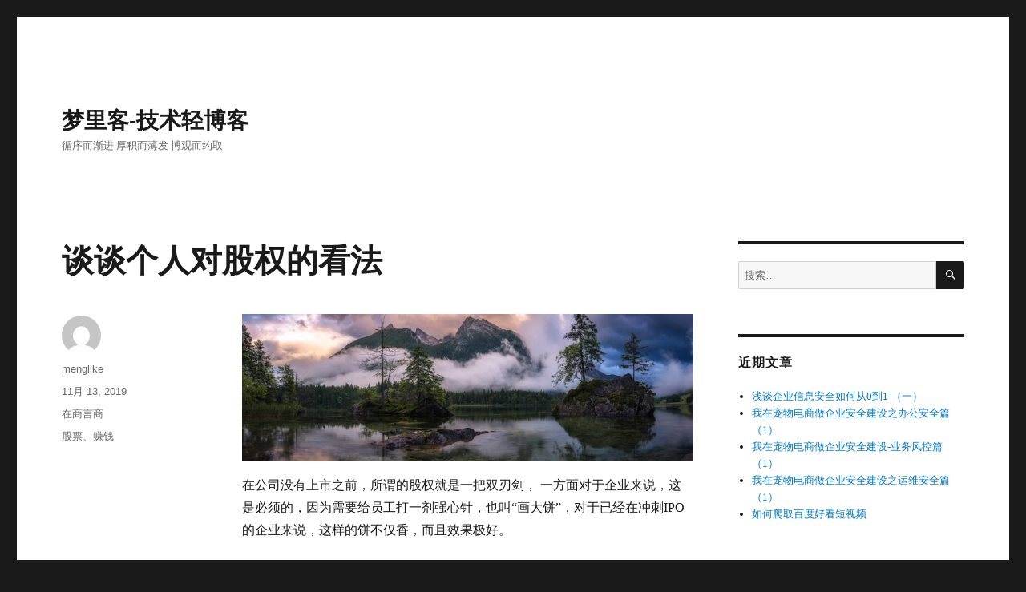

--- FILE ---
content_type: text/html; charset=utf-8
request_url: https://www.google.com/recaptcha/api2/aframe
body_size: 266
content:
<!DOCTYPE HTML><html><head><meta http-equiv="content-type" content="text/html; charset=UTF-8"></head><body><script nonce="N55mgdS3cbZ3KKYq3YlesQ">/** Anti-fraud and anti-abuse applications only. See google.com/recaptcha */ try{var clients={'sodar':'https://pagead2.googlesyndication.com/pagead/sodar?'};window.addEventListener("message",function(a){try{if(a.source===window.parent){var b=JSON.parse(a.data);var c=clients[b['id']];if(c){var d=document.createElement('img');d.src=c+b['params']+'&rc='+(localStorage.getItem("rc::a")?sessionStorage.getItem("rc::b"):"");window.document.body.appendChild(d);sessionStorage.setItem("rc::e",parseInt(sessionStorage.getItem("rc::e")||0)+1);localStorage.setItem("rc::h",'1768958096323');}}}catch(b){}});window.parent.postMessage("_grecaptcha_ready", "*");}catch(b){}</script></body></html>